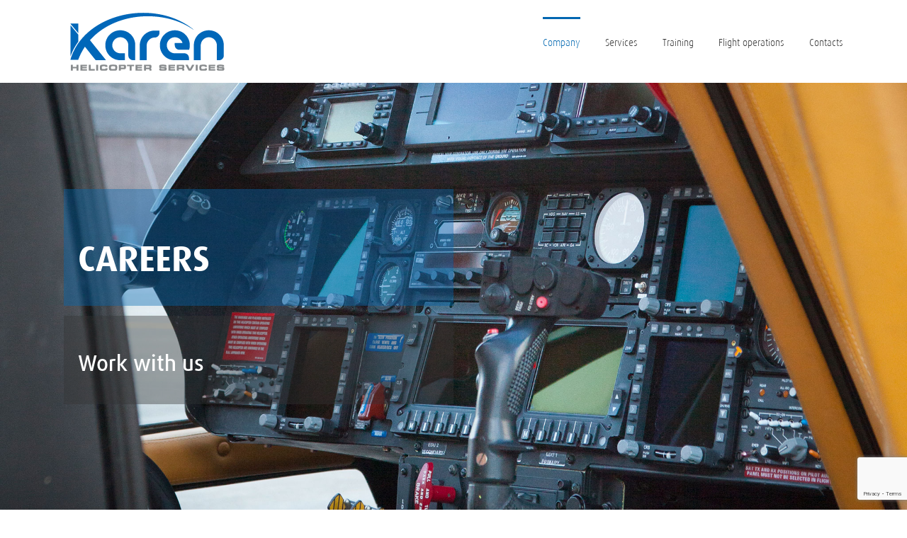

--- FILE ---
content_type: text/html; charset=utf-8
request_url: https://www.google.com/recaptcha/api2/anchor?ar=1&k=6Ld-UZsUAAAAAG-iSXEA-S-kfnQa3NNqJ8QZD9pQ&co=aHR0cHM6Ly9rYXJlbi1zYS5jb206NDQz&hl=en&v=PoyoqOPhxBO7pBk68S4YbpHZ&size=invisible&anchor-ms=20000&execute-ms=30000&cb=o2wncvwoe83a
body_size: 48615
content:
<!DOCTYPE HTML><html dir="ltr" lang="en"><head><meta http-equiv="Content-Type" content="text/html; charset=UTF-8">
<meta http-equiv="X-UA-Compatible" content="IE=edge">
<title>reCAPTCHA</title>
<style type="text/css">
/* cyrillic-ext */
@font-face {
  font-family: 'Roboto';
  font-style: normal;
  font-weight: 400;
  font-stretch: 100%;
  src: url(//fonts.gstatic.com/s/roboto/v48/KFO7CnqEu92Fr1ME7kSn66aGLdTylUAMa3GUBHMdazTgWw.woff2) format('woff2');
  unicode-range: U+0460-052F, U+1C80-1C8A, U+20B4, U+2DE0-2DFF, U+A640-A69F, U+FE2E-FE2F;
}
/* cyrillic */
@font-face {
  font-family: 'Roboto';
  font-style: normal;
  font-weight: 400;
  font-stretch: 100%;
  src: url(//fonts.gstatic.com/s/roboto/v48/KFO7CnqEu92Fr1ME7kSn66aGLdTylUAMa3iUBHMdazTgWw.woff2) format('woff2');
  unicode-range: U+0301, U+0400-045F, U+0490-0491, U+04B0-04B1, U+2116;
}
/* greek-ext */
@font-face {
  font-family: 'Roboto';
  font-style: normal;
  font-weight: 400;
  font-stretch: 100%;
  src: url(//fonts.gstatic.com/s/roboto/v48/KFO7CnqEu92Fr1ME7kSn66aGLdTylUAMa3CUBHMdazTgWw.woff2) format('woff2');
  unicode-range: U+1F00-1FFF;
}
/* greek */
@font-face {
  font-family: 'Roboto';
  font-style: normal;
  font-weight: 400;
  font-stretch: 100%;
  src: url(//fonts.gstatic.com/s/roboto/v48/KFO7CnqEu92Fr1ME7kSn66aGLdTylUAMa3-UBHMdazTgWw.woff2) format('woff2');
  unicode-range: U+0370-0377, U+037A-037F, U+0384-038A, U+038C, U+038E-03A1, U+03A3-03FF;
}
/* math */
@font-face {
  font-family: 'Roboto';
  font-style: normal;
  font-weight: 400;
  font-stretch: 100%;
  src: url(//fonts.gstatic.com/s/roboto/v48/KFO7CnqEu92Fr1ME7kSn66aGLdTylUAMawCUBHMdazTgWw.woff2) format('woff2');
  unicode-range: U+0302-0303, U+0305, U+0307-0308, U+0310, U+0312, U+0315, U+031A, U+0326-0327, U+032C, U+032F-0330, U+0332-0333, U+0338, U+033A, U+0346, U+034D, U+0391-03A1, U+03A3-03A9, U+03B1-03C9, U+03D1, U+03D5-03D6, U+03F0-03F1, U+03F4-03F5, U+2016-2017, U+2034-2038, U+203C, U+2040, U+2043, U+2047, U+2050, U+2057, U+205F, U+2070-2071, U+2074-208E, U+2090-209C, U+20D0-20DC, U+20E1, U+20E5-20EF, U+2100-2112, U+2114-2115, U+2117-2121, U+2123-214F, U+2190, U+2192, U+2194-21AE, U+21B0-21E5, U+21F1-21F2, U+21F4-2211, U+2213-2214, U+2216-22FF, U+2308-230B, U+2310, U+2319, U+231C-2321, U+2336-237A, U+237C, U+2395, U+239B-23B7, U+23D0, U+23DC-23E1, U+2474-2475, U+25AF, U+25B3, U+25B7, U+25BD, U+25C1, U+25CA, U+25CC, U+25FB, U+266D-266F, U+27C0-27FF, U+2900-2AFF, U+2B0E-2B11, U+2B30-2B4C, U+2BFE, U+3030, U+FF5B, U+FF5D, U+1D400-1D7FF, U+1EE00-1EEFF;
}
/* symbols */
@font-face {
  font-family: 'Roboto';
  font-style: normal;
  font-weight: 400;
  font-stretch: 100%;
  src: url(//fonts.gstatic.com/s/roboto/v48/KFO7CnqEu92Fr1ME7kSn66aGLdTylUAMaxKUBHMdazTgWw.woff2) format('woff2');
  unicode-range: U+0001-000C, U+000E-001F, U+007F-009F, U+20DD-20E0, U+20E2-20E4, U+2150-218F, U+2190, U+2192, U+2194-2199, U+21AF, U+21E6-21F0, U+21F3, U+2218-2219, U+2299, U+22C4-22C6, U+2300-243F, U+2440-244A, U+2460-24FF, U+25A0-27BF, U+2800-28FF, U+2921-2922, U+2981, U+29BF, U+29EB, U+2B00-2BFF, U+4DC0-4DFF, U+FFF9-FFFB, U+10140-1018E, U+10190-1019C, U+101A0, U+101D0-101FD, U+102E0-102FB, U+10E60-10E7E, U+1D2C0-1D2D3, U+1D2E0-1D37F, U+1F000-1F0FF, U+1F100-1F1AD, U+1F1E6-1F1FF, U+1F30D-1F30F, U+1F315, U+1F31C, U+1F31E, U+1F320-1F32C, U+1F336, U+1F378, U+1F37D, U+1F382, U+1F393-1F39F, U+1F3A7-1F3A8, U+1F3AC-1F3AF, U+1F3C2, U+1F3C4-1F3C6, U+1F3CA-1F3CE, U+1F3D4-1F3E0, U+1F3ED, U+1F3F1-1F3F3, U+1F3F5-1F3F7, U+1F408, U+1F415, U+1F41F, U+1F426, U+1F43F, U+1F441-1F442, U+1F444, U+1F446-1F449, U+1F44C-1F44E, U+1F453, U+1F46A, U+1F47D, U+1F4A3, U+1F4B0, U+1F4B3, U+1F4B9, U+1F4BB, U+1F4BF, U+1F4C8-1F4CB, U+1F4D6, U+1F4DA, U+1F4DF, U+1F4E3-1F4E6, U+1F4EA-1F4ED, U+1F4F7, U+1F4F9-1F4FB, U+1F4FD-1F4FE, U+1F503, U+1F507-1F50B, U+1F50D, U+1F512-1F513, U+1F53E-1F54A, U+1F54F-1F5FA, U+1F610, U+1F650-1F67F, U+1F687, U+1F68D, U+1F691, U+1F694, U+1F698, U+1F6AD, U+1F6B2, U+1F6B9-1F6BA, U+1F6BC, U+1F6C6-1F6CF, U+1F6D3-1F6D7, U+1F6E0-1F6EA, U+1F6F0-1F6F3, U+1F6F7-1F6FC, U+1F700-1F7FF, U+1F800-1F80B, U+1F810-1F847, U+1F850-1F859, U+1F860-1F887, U+1F890-1F8AD, U+1F8B0-1F8BB, U+1F8C0-1F8C1, U+1F900-1F90B, U+1F93B, U+1F946, U+1F984, U+1F996, U+1F9E9, U+1FA00-1FA6F, U+1FA70-1FA7C, U+1FA80-1FA89, U+1FA8F-1FAC6, U+1FACE-1FADC, U+1FADF-1FAE9, U+1FAF0-1FAF8, U+1FB00-1FBFF;
}
/* vietnamese */
@font-face {
  font-family: 'Roboto';
  font-style: normal;
  font-weight: 400;
  font-stretch: 100%;
  src: url(//fonts.gstatic.com/s/roboto/v48/KFO7CnqEu92Fr1ME7kSn66aGLdTylUAMa3OUBHMdazTgWw.woff2) format('woff2');
  unicode-range: U+0102-0103, U+0110-0111, U+0128-0129, U+0168-0169, U+01A0-01A1, U+01AF-01B0, U+0300-0301, U+0303-0304, U+0308-0309, U+0323, U+0329, U+1EA0-1EF9, U+20AB;
}
/* latin-ext */
@font-face {
  font-family: 'Roboto';
  font-style: normal;
  font-weight: 400;
  font-stretch: 100%;
  src: url(//fonts.gstatic.com/s/roboto/v48/KFO7CnqEu92Fr1ME7kSn66aGLdTylUAMa3KUBHMdazTgWw.woff2) format('woff2');
  unicode-range: U+0100-02BA, U+02BD-02C5, U+02C7-02CC, U+02CE-02D7, U+02DD-02FF, U+0304, U+0308, U+0329, U+1D00-1DBF, U+1E00-1E9F, U+1EF2-1EFF, U+2020, U+20A0-20AB, U+20AD-20C0, U+2113, U+2C60-2C7F, U+A720-A7FF;
}
/* latin */
@font-face {
  font-family: 'Roboto';
  font-style: normal;
  font-weight: 400;
  font-stretch: 100%;
  src: url(//fonts.gstatic.com/s/roboto/v48/KFO7CnqEu92Fr1ME7kSn66aGLdTylUAMa3yUBHMdazQ.woff2) format('woff2');
  unicode-range: U+0000-00FF, U+0131, U+0152-0153, U+02BB-02BC, U+02C6, U+02DA, U+02DC, U+0304, U+0308, U+0329, U+2000-206F, U+20AC, U+2122, U+2191, U+2193, U+2212, U+2215, U+FEFF, U+FFFD;
}
/* cyrillic-ext */
@font-face {
  font-family: 'Roboto';
  font-style: normal;
  font-weight: 500;
  font-stretch: 100%;
  src: url(//fonts.gstatic.com/s/roboto/v48/KFO7CnqEu92Fr1ME7kSn66aGLdTylUAMa3GUBHMdazTgWw.woff2) format('woff2');
  unicode-range: U+0460-052F, U+1C80-1C8A, U+20B4, U+2DE0-2DFF, U+A640-A69F, U+FE2E-FE2F;
}
/* cyrillic */
@font-face {
  font-family: 'Roboto';
  font-style: normal;
  font-weight: 500;
  font-stretch: 100%;
  src: url(//fonts.gstatic.com/s/roboto/v48/KFO7CnqEu92Fr1ME7kSn66aGLdTylUAMa3iUBHMdazTgWw.woff2) format('woff2');
  unicode-range: U+0301, U+0400-045F, U+0490-0491, U+04B0-04B1, U+2116;
}
/* greek-ext */
@font-face {
  font-family: 'Roboto';
  font-style: normal;
  font-weight: 500;
  font-stretch: 100%;
  src: url(//fonts.gstatic.com/s/roboto/v48/KFO7CnqEu92Fr1ME7kSn66aGLdTylUAMa3CUBHMdazTgWw.woff2) format('woff2');
  unicode-range: U+1F00-1FFF;
}
/* greek */
@font-face {
  font-family: 'Roboto';
  font-style: normal;
  font-weight: 500;
  font-stretch: 100%;
  src: url(//fonts.gstatic.com/s/roboto/v48/KFO7CnqEu92Fr1ME7kSn66aGLdTylUAMa3-UBHMdazTgWw.woff2) format('woff2');
  unicode-range: U+0370-0377, U+037A-037F, U+0384-038A, U+038C, U+038E-03A1, U+03A3-03FF;
}
/* math */
@font-face {
  font-family: 'Roboto';
  font-style: normal;
  font-weight: 500;
  font-stretch: 100%;
  src: url(//fonts.gstatic.com/s/roboto/v48/KFO7CnqEu92Fr1ME7kSn66aGLdTylUAMawCUBHMdazTgWw.woff2) format('woff2');
  unicode-range: U+0302-0303, U+0305, U+0307-0308, U+0310, U+0312, U+0315, U+031A, U+0326-0327, U+032C, U+032F-0330, U+0332-0333, U+0338, U+033A, U+0346, U+034D, U+0391-03A1, U+03A3-03A9, U+03B1-03C9, U+03D1, U+03D5-03D6, U+03F0-03F1, U+03F4-03F5, U+2016-2017, U+2034-2038, U+203C, U+2040, U+2043, U+2047, U+2050, U+2057, U+205F, U+2070-2071, U+2074-208E, U+2090-209C, U+20D0-20DC, U+20E1, U+20E5-20EF, U+2100-2112, U+2114-2115, U+2117-2121, U+2123-214F, U+2190, U+2192, U+2194-21AE, U+21B0-21E5, U+21F1-21F2, U+21F4-2211, U+2213-2214, U+2216-22FF, U+2308-230B, U+2310, U+2319, U+231C-2321, U+2336-237A, U+237C, U+2395, U+239B-23B7, U+23D0, U+23DC-23E1, U+2474-2475, U+25AF, U+25B3, U+25B7, U+25BD, U+25C1, U+25CA, U+25CC, U+25FB, U+266D-266F, U+27C0-27FF, U+2900-2AFF, U+2B0E-2B11, U+2B30-2B4C, U+2BFE, U+3030, U+FF5B, U+FF5D, U+1D400-1D7FF, U+1EE00-1EEFF;
}
/* symbols */
@font-face {
  font-family: 'Roboto';
  font-style: normal;
  font-weight: 500;
  font-stretch: 100%;
  src: url(//fonts.gstatic.com/s/roboto/v48/KFO7CnqEu92Fr1ME7kSn66aGLdTylUAMaxKUBHMdazTgWw.woff2) format('woff2');
  unicode-range: U+0001-000C, U+000E-001F, U+007F-009F, U+20DD-20E0, U+20E2-20E4, U+2150-218F, U+2190, U+2192, U+2194-2199, U+21AF, U+21E6-21F0, U+21F3, U+2218-2219, U+2299, U+22C4-22C6, U+2300-243F, U+2440-244A, U+2460-24FF, U+25A0-27BF, U+2800-28FF, U+2921-2922, U+2981, U+29BF, U+29EB, U+2B00-2BFF, U+4DC0-4DFF, U+FFF9-FFFB, U+10140-1018E, U+10190-1019C, U+101A0, U+101D0-101FD, U+102E0-102FB, U+10E60-10E7E, U+1D2C0-1D2D3, U+1D2E0-1D37F, U+1F000-1F0FF, U+1F100-1F1AD, U+1F1E6-1F1FF, U+1F30D-1F30F, U+1F315, U+1F31C, U+1F31E, U+1F320-1F32C, U+1F336, U+1F378, U+1F37D, U+1F382, U+1F393-1F39F, U+1F3A7-1F3A8, U+1F3AC-1F3AF, U+1F3C2, U+1F3C4-1F3C6, U+1F3CA-1F3CE, U+1F3D4-1F3E0, U+1F3ED, U+1F3F1-1F3F3, U+1F3F5-1F3F7, U+1F408, U+1F415, U+1F41F, U+1F426, U+1F43F, U+1F441-1F442, U+1F444, U+1F446-1F449, U+1F44C-1F44E, U+1F453, U+1F46A, U+1F47D, U+1F4A3, U+1F4B0, U+1F4B3, U+1F4B9, U+1F4BB, U+1F4BF, U+1F4C8-1F4CB, U+1F4D6, U+1F4DA, U+1F4DF, U+1F4E3-1F4E6, U+1F4EA-1F4ED, U+1F4F7, U+1F4F9-1F4FB, U+1F4FD-1F4FE, U+1F503, U+1F507-1F50B, U+1F50D, U+1F512-1F513, U+1F53E-1F54A, U+1F54F-1F5FA, U+1F610, U+1F650-1F67F, U+1F687, U+1F68D, U+1F691, U+1F694, U+1F698, U+1F6AD, U+1F6B2, U+1F6B9-1F6BA, U+1F6BC, U+1F6C6-1F6CF, U+1F6D3-1F6D7, U+1F6E0-1F6EA, U+1F6F0-1F6F3, U+1F6F7-1F6FC, U+1F700-1F7FF, U+1F800-1F80B, U+1F810-1F847, U+1F850-1F859, U+1F860-1F887, U+1F890-1F8AD, U+1F8B0-1F8BB, U+1F8C0-1F8C1, U+1F900-1F90B, U+1F93B, U+1F946, U+1F984, U+1F996, U+1F9E9, U+1FA00-1FA6F, U+1FA70-1FA7C, U+1FA80-1FA89, U+1FA8F-1FAC6, U+1FACE-1FADC, U+1FADF-1FAE9, U+1FAF0-1FAF8, U+1FB00-1FBFF;
}
/* vietnamese */
@font-face {
  font-family: 'Roboto';
  font-style: normal;
  font-weight: 500;
  font-stretch: 100%;
  src: url(//fonts.gstatic.com/s/roboto/v48/KFO7CnqEu92Fr1ME7kSn66aGLdTylUAMa3OUBHMdazTgWw.woff2) format('woff2');
  unicode-range: U+0102-0103, U+0110-0111, U+0128-0129, U+0168-0169, U+01A0-01A1, U+01AF-01B0, U+0300-0301, U+0303-0304, U+0308-0309, U+0323, U+0329, U+1EA0-1EF9, U+20AB;
}
/* latin-ext */
@font-face {
  font-family: 'Roboto';
  font-style: normal;
  font-weight: 500;
  font-stretch: 100%;
  src: url(//fonts.gstatic.com/s/roboto/v48/KFO7CnqEu92Fr1ME7kSn66aGLdTylUAMa3KUBHMdazTgWw.woff2) format('woff2');
  unicode-range: U+0100-02BA, U+02BD-02C5, U+02C7-02CC, U+02CE-02D7, U+02DD-02FF, U+0304, U+0308, U+0329, U+1D00-1DBF, U+1E00-1E9F, U+1EF2-1EFF, U+2020, U+20A0-20AB, U+20AD-20C0, U+2113, U+2C60-2C7F, U+A720-A7FF;
}
/* latin */
@font-face {
  font-family: 'Roboto';
  font-style: normal;
  font-weight: 500;
  font-stretch: 100%;
  src: url(//fonts.gstatic.com/s/roboto/v48/KFO7CnqEu92Fr1ME7kSn66aGLdTylUAMa3yUBHMdazQ.woff2) format('woff2');
  unicode-range: U+0000-00FF, U+0131, U+0152-0153, U+02BB-02BC, U+02C6, U+02DA, U+02DC, U+0304, U+0308, U+0329, U+2000-206F, U+20AC, U+2122, U+2191, U+2193, U+2212, U+2215, U+FEFF, U+FFFD;
}
/* cyrillic-ext */
@font-face {
  font-family: 'Roboto';
  font-style: normal;
  font-weight: 900;
  font-stretch: 100%;
  src: url(//fonts.gstatic.com/s/roboto/v48/KFO7CnqEu92Fr1ME7kSn66aGLdTylUAMa3GUBHMdazTgWw.woff2) format('woff2');
  unicode-range: U+0460-052F, U+1C80-1C8A, U+20B4, U+2DE0-2DFF, U+A640-A69F, U+FE2E-FE2F;
}
/* cyrillic */
@font-face {
  font-family: 'Roboto';
  font-style: normal;
  font-weight: 900;
  font-stretch: 100%;
  src: url(//fonts.gstatic.com/s/roboto/v48/KFO7CnqEu92Fr1ME7kSn66aGLdTylUAMa3iUBHMdazTgWw.woff2) format('woff2');
  unicode-range: U+0301, U+0400-045F, U+0490-0491, U+04B0-04B1, U+2116;
}
/* greek-ext */
@font-face {
  font-family: 'Roboto';
  font-style: normal;
  font-weight: 900;
  font-stretch: 100%;
  src: url(//fonts.gstatic.com/s/roboto/v48/KFO7CnqEu92Fr1ME7kSn66aGLdTylUAMa3CUBHMdazTgWw.woff2) format('woff2');
  unicode-range: U+1F00-1FFF;
}
/* greek */
@font-face {
  font-family: 'Roboto';
  font-style: normal;
  font-weight: 900;
  font-stretch: 100%;
  src: url(//fonts.gstatic.com/s/roboto/v48/KFO7CnqEu92Fr1ME7kSn66aGLdTylUAMa3-UBHMdazTgWw.woff2) format('woff2');
  unicode-range: U+0370-0377, U+037A-037F, U+0384-038A, U+038C, U+038E-03A1, U+03A3-03FF;
}
/* math */
@font-face {
  font-family: 'Roboto';
  font-style: normal;
  font-weight: 900;
  font-stretch: 100%;
  src: url(//fonts.gstatic.com/s/roboto/v48/KFO7CnqEu92Fr1ME7kSn66aGLdTylUAMawCUBHMdazTgWw.woff2) format('woff2');
  unicode-range: U+0302-0303, U+0305, U+0307-0308, U+0310, U+0312, U+0315, U+031A, U+0326-0327, U+032C, U+032F-0330, U+0332-0333, U+0338, U+033A, U+0346, U+034D, U+0391-03A1, U+03A3-03A9, U+03B1-03C9, U+03D1, U+03D5-03D6, U+03F0-03F1, U+03F4-03F5, U+2016-2017, U+2034-2038, U+203C, U+2040, U+2043, U+2047, U+2050, U+2057, U+205F, U+2070-2071, U+2074-208E, U+2090-209C, U+20D0-20DC, U+20E1, U+20E5-20EF, U+2100-2112, U+2114-2115, U+2117-2121, U+2123-214F, U+2190, U+2192, U+2194-21AE, U+21B0-21E5, U+21F1-21F2, U+21F4-2211, U+2213-2214, U+2216-22FF, U+2308-230B, U+2310, U+2319, U+231C-2321, U+2336-237A, U+237C, U+2395, U+239B-23B7, U+23D0, U+23DC-23E1, U+2474-2475, U+25AF, U+25B3, U+25B7, U+25BD, U+25C1, U+25CA, U+25CC, U+25FB, U+266D-266F, U+27C0-27FF, U+2900-2AFF, U+2B0E-2B11, U+2B30-2B4C, U+2BFE, U+3030, U+FF5B, U+FF5D, U+1D400-1D7FF, U+1EE00-1EEFF;
}
/* symbols */
@font-face {
  font-family: 'Roboto';
  font-style: normal;
  font-weight: 900;
  font-stretch: 100%;
  src: url(//fonts.gstatic.com/s/roboto/v48/KFO7CnqEu92Fr1ME7kSn66aGLdTylUAMaxKUBHMdazTgWw.woff2) format('woff2');
  unicode-range: U+0001-000C, U+000E-001F, U+007F-009F, U+20DD-20E0, U+20E2-20E4, U+2150-218F, U+2190, U+2192, U+2194-2199, U+21AF, U+21E6-21F0, U+21F3, U+2218-2219, U+2299, U+22C4-22C6, U+2300-243F, U+2440-244A, U+2460-24FF, U+25A0-27BF, U+2800-28FF, U+2921-2922, U+2981, U+29BF, U+29EB, U+2B00-2BFF, U+4DC0-4DFF, U+FFF9-FFFB, U+10140-1018E, U+10190-1019C, U+101A0, U+101D0-101FD, U+102E0-102FB, U+10E60-10E7E, U+1D2C0-1D2D3, U+1D2E0-1D37F, U+1F000-1F0FF, U+1F100-1F1AD, U+1F1E6-1F1FF, U+1F30D-1F30F, U+1F315, U+1F31C, U+1F31E, U+1F320-1F32C, U+1F336, U+1F378, U+1F37D, U+1F382, U+1F393-1F39F, U+1F3A7-1F3A8, U+1F3AC-1F3AF, U+1F3C2, U+1F3C4-1F3C6, U+1F3CA-1F3CE, U+1F3D4-1F3E0, U+1F3ED, U+1F3F1-1F3F3, U+1F3F5-1F3F7, U+1F408, U+1F415, U+1F41F, U+1F426, U+1F43F, U+1F441-1F442, U+1F444, U+1F446-1F449, U+1F44C-1F44E, U+1F453, U+1F46A, U+1F47D, U+1F4A3, U+1F4B0, U+1F4B3, U+1F4B9, U+1F4BB, U+1F4BF, U+1F4C8-1F4CB, U+1F4D6, U+1F4DA, U+1F4DF, U+1F4E3-1F4E6, U+1F4EA-1F4ED, U+1F4F7, U+1F4F9-1F4FB, U+1F4FD-1F4FE, U+1F503, U+1F507-1F50B, U+1F50D, U+1F512-1F513, U+1F53E-1F54A, U+1F54F-1F5FA, U+1F610, U+1F650-1F67F, U+1F687, U+1F68D, U+1F691, U+1F694, U+1F698, U+1F6AD, U+1F6B2, U+1F6B9-1F6BA, U+1F6BC, U+1F6C6-1F6CF, U+1F6D3-1F6D7, U+1F6E0-1F6EA, U+1F6F0-1F6F3, U+1F6F7-1F6FC, U+1F700-1F7FF, U+1F800-1F80B, U+1F810-1F847, U+1F850-1F859, U+1F860-1F887, U+1F890-1F8AD, U+1F8B0-1F8BB, U+1F8C0-1F8C1, U+1F900-1F90B, U+1F93B, U+1F946, U+1F984, U+1F996, U+1F9E9, U+1FA00-1FA6F, U+1FA70-1FA7C, U+1FA80-1FA89, U+1FA8F-1FAC6, U+1FACE-1FADC, U+1FADF-1FAE9, U+1FAF0-1FAF8, U+1FB00-1FBFF;
}
/* vietnamese */
@font-face {
  font-family: 'Roboto';
  font-style: normal;
  font-weight: 900;
  font-stretch: 100%;
  src: url(//fonts.gstatic.com/s/roboto/v48/KFO7CnqEu92Fr1ME7kSn66aGLdTylUAMa3OUBHMdazTgWw.woff2) format('woff2');
  unicode-range: U+0102-0103, U+0110-0111, U+0128-0129, U+0168-0169, U+01A0-01A1, U+01AF-01B0, U+0300-0301, U+0303-0304, U+0308-0309, U+0323, U+0329, U+1EA0-1EF9, U+20AB;
}
/* latin-ext */
@font-face {
  font-family: 'Roboto';
  font-style: normal;
  font-weight: 900;
  font-stretch: 100%;
  src: url(//fonts.gstatic.com/s/roboto/v48/KFO7CnqEu92Fr1ME7kSn66aGLdTylUAMa3KUBHMdazTgWw.woff2) format('woff2');
  unicode-range: U+0100-02BA, U+02BD-02C5, U+02C7-02CC, U+02CE-02D7, U+02DD-02FF, U+0304, U+0308, U+0329, U+1D00-1DBF, U+1E00-1E9F, U+1EF2-1EFF, U+2020, U+20A0-20AB, U+20AD-20C0, U+2113, U+2C60-2C7F, U+A720-A7FF;
}
/* latin */
@font-face {
  font-family: 'Roboto';
  font-style: normal;
  font-weight: 900;
  font-stretch: 100%;
  src: url(//fonts.gstatic.com/s/roboto/v48/KFO7CnqEu92Fr1ME7kSn66aGLdTylUAMa3yUBHMdazQ.woff2) format('woff2');
  unicode-range: U+0000-00FF, U+0131, U+0152-0153, U+02BB-02BC, U+02C6, U+02DA, U+02DC, U+0304, U+0308, U+0329, U+2000-206F, U+20AC, U+2122, U+2191, U+2193, U+2212, U+2215, U+FEFF, U+FFFD;
}

</style>
<link rel="stylesheet" type="text/css" href="https://www.gstatic.com/recaptcha/releases/PoyoqOPhxBO7pBk68S4YbpHZ/styles__ltr.css">
<script nonce="avw9eBn3pO8z1lTRWBOFDQ" type="text/javascript">window['__recaptcha_api'] = 'https://www.google.com/recaptcha/api2/';</script>
<script type="text/javascript" src="https://www.gstatic.com/recaptcha/releases/PoyoqOPhxBO7pBk68S4YbpHZ/recaptcha__en.js" nonce="avw9eBn3pO8z1lTRWBOFDQ">
      
    </script></head>
<body><div id="rc-anchor-alert" class="rc-anchor-alert"></div>
<input type="hidden" id="recaptcha-token" value="[base64]">
<script type="text/javascript" nonce="avw9eBn3pO8z1lTRWBOFDQ">
      recaptcha.anchor.Main.init("[\x22ainput\x22,[\x22bgdata\x22,\x22\x22,\[base64]/[base64]/[base64]/[base64]/[base64]/[base64]/[base64]/[base64]/[base64]/[base64]\\u003d\x22,\[base64]\x22,\x22w6UoKcO5SjNCRMO9wqtTWsKtw7nDu1rCksKKwpwkw4NCPcOQw7IybH01XQFRw4I8YwfDtn4bw5jDscKzSGwMfMKtCcKrFBZbwqXCp0x1dD1xEcKHwp3DrB4Iwqxnw7RtClTDhm/[base64]/wrBkeTFRw6NGMsOpw4DCmcO0EUQ8wrQfZsO3woNzGShIw4J5Z2vDlsK5azzDiHMkTcOVwqrCpsONw4PDuMO3w4ZYw4nDgcK8woJSw5/DmcO9wp7CtcOLSAg3w6PCtMOhw4XDoxgPNDZ+w4/DjcOoMG/DpEPDlMOoRVrCo8ODbMK/wqXDp8Ofw7LCtsKJwo1ww7c9wqdVw5LDpl3Cm27DsnrDk8K9w4PDhxZRwrZNWcK9OsKcP8OkwoPCl8KcTcKgwqFVJW50KsKtL8OCw5QFwqZPccKBwqALUBFCw559YsK0wrkPw7HDtU9GYgPDtcOiwq/Co8OyOzDCmsOmwpo1wqErw65kJ8O2VkNCKsONQcKwC8OqFwrCvk4Vw5PDkX8Pw5Bjwok+w6DCtHc2LcO3wrnDtEg0w5XCqFzCncKFFm3Dl8OFDVhxTHMRDMKxwpPDtXPCmsOSw43DsnXDvcOyRCHDiRBCwqlhw65lwqDCgMKMwoguCsKVSSrCnC/CqinCiADDiWUlw5/DmcKuEDIew5UtfMO9wqoAY8O5fHZnQMOMLcOFSMOIwrTCnGzCm0YuB8ONAQjCqsK5wpjDv2VYwqR9HsObPcOfw7HDoSRsw4HDmHBGw6DCmcKGwrDDrcOFwqPCnVzDrAJHw5/Cnh/Co8KANWwBw5nDjcKvPnbCkMKXw4UWNn7DvnTCncKFwrLCmy4LwrPCuiLCnsOxw545wqQHw7/DoxMeFsKWw6bDj2gaP8OfZcKVDQ7DisKXWCzCgcKmw60rwokqPQHCisOswpc/R8ODwrA/[base64]/CrGEDZcObYcKNwqzClwXCu8KAQsOiwovDliJCBE3Cih3DjsKYwp9kworCssO3wrLCrDLDs8K5w5rCigoywrnClCPDtcKlOxYrBRDDucODezrDg8K1wpUFw6XCs3wtw7p8w5DCol/Cn8Ogw5LCq8OjJsOgLcOWAMOCJMKKw4NyZsOXw4zDozd6D8KWB8K1UMO7AcOTLy7CjMKDwpInczPCiQ/Du8Oqw4nClTshwo96wq/DvzXCklNJwrzDhMK+w5DDoFNhwqReSsKMB8O7wq5tTMK+GW06w7/Dni/[base64]/[base64]/[base64]/Dv03DuwXDsmsMw4LDrsKrw7rDjMKxw47CqQIdw4cJSsKgLFLCuTDDjFolwqsOHlc3JsKWwq9pLls6YVbCky/[base64]/DlcO/FGnDhMKrw6USZR3DrsKZw5BNYMKCbQTDrFx5wqJhwoDDqsO2bcOuw6jCjsKTwqXDrS18w57CsMKxOTHCg8OvwoJ/[base64]/woBxw6oAEsKUw5vCl2MSw7k9ACfDnMKbw5hzw7fDt8Kfe8KBS3ZOLylYeMOVw4XCq8O2QgJMw5wAw4zDgMOUw5UFw5rDnQ8Dw7fCkxXCgHvCt8KFwoEowo/[base64]/[base64]/DssO8w7HDvcO6wrnCksKOw40nMsK5wpDCm8O/JQDCgcKjIsOzw7x+w4PDoMKPwqtlEcOqQsKnw6ABwrfCusKtd3nDpMK1w4XDo3VewrgeQ8Oqw6RuRlXDocKVAEBEw4rCnQdvwrXDo3bCthbDji/CjAxcwprDj8KNwrrCn8Oaw7QOQMO1QMOdacKxFUzCiMKXLzh7wqTDp3lvwoYFOjsgOVcsw5bChsOCwqTDkMK3wq9ww4MkPiY5wqo7fkjDi8Kdw4vDqcK3wqTDqQ/DtRwYw5fDpsKNNMOUYlXDmkvDi1fCr8K1Tl0tZFfDnUDDqsKhw4c2DABew4DDrwIcYGHCp17DsS4BCiHCiMKkCsOiRxBMwrtGGcKtw55qXno4SMOnw47CgMKiChMNw5nDusKsOW0LUcOjUcOgWR7Cu2sHwrTDkcKEwrUGFwvDjMOxC8KNH1nCii/Dh8OrbR5mAirCvcKYwrA5wq8XNcKjTcONwrrCssKue0lnwphqNsOqP8K2wqPCqkFuCcKfwqFOIQAQKsOZw7bCg2fCk8Otw6LDrsOsw4DCosK8K8KYTTINWxfDtsKDw50sKsOnw4TChXrChcOmw4bCi8KAw4LDnsKnw4/[base64]/Dmyw3woVWw49MwrvCq0ZCCcOgwqnDik52w7VZBsOqwqXCpcOkw6BuEcKlZB9uwr3DvMKkXMKhLsKLO8Krw5w6w5PDm14Iw790KDgOw4jDk8Odw5vCmGR3J8Oew7LDn8KWTMOtRMOidzRgw75hwpzCoMKew4nDjsOmHMKrwoVBwp5TXMK/wpfCo29tWsOEJsO2wptNC1bDpA7DrFvDlBPDi8Ogw7gjwrTCqcOKwq5lPBzCiRzDkyNJw4UBdUXCkGvCvMK/w4Z5B0Akw4rCs8KwwpvCqcKADRQ3w4USwrJUADpOZsKGVzjDqMOlw6vCoMKnwpLDkMKHwqfCujHDj8OdFS7CkxMWGhcaworDo8OhCsOcKMKuNWHDgMKAw7cnQMKGDiFoE8KUSsK5aC7CiXfDnMOtwrbDgcK3ecOFwp/[base64]/J8OzHMKdZMK1b2zDgsOGbDdTbiMBw4x7wp3CgcOkwqI+wpjCiT4IwrDCo8OSwqbDqsOGwobCtcKFE8KuEsK+ZkseaMKCBsOBIcO/w6N0wqQgVH4yLMK/wpIyLsOYwqTDgMKPwqctGx3CgcOnNsO+wprDrm/[base64]/[base64]/TMOXwpzCosOcwohUIMK4YRQrw4olw4vCpVrDkMKRw5w/wqXDmsOOJcKWBcOJSktDw71wB3DCiMKoIHMSw4jCpMKDVMOLDirCk3XCuCwhdcKNUsOPQ8OCEMOJQMOlPcKww6zCrhHDr0LDvsKiZWDCq3LDpsKsXcKEwo3Dm8OLw65/w4LCgmMQFGvCusKMw6jDhDfDlsKBwp4eKsOQI8OjUMKew4JPw4LDlEnCrl7DulHDoAPDozfDmsO8wrBRwqfCk8OkwpxmwrdFwosWwoQtw5vDqMKIfjbDiDXCkQrCj8OLZsOPQsKYTsOkMsOBDMKmLB1hYF/ChcOnO8OawrETEh4pH8OBwqxGc8ONJ8O0HMKVw4/DiMOSwrMGYMOGMwXCqBrDlnTCq2zCjBRNwoMmRnMmeMO/wr7DtVvDli0Ew6PCrRrDs8OwbcOEwqtzwrnCvcK9wpUdwrzCksOmw5JDw7VjwojDjMOVw4bCnCPDqh/Cv8Onbn7CmcOeEcOQw7XDoXTCkMKjwpFjecKEwrI1K8KfKMK+wpgWcMK9w5fDkcKtQj7CjSzDt0ASw7YFf2M9IDzDmifCjcOXBTtvw5wRwpIow7LDq8Kjw7IhC8KHwrBVwpEfwrvClQjDuVXCkMK+w6LDl3/Co8OKwrbChyPCmcOhY8KoP1DClwrDklLDrsKTd0NjwqPCqsOsw7h+DD1hwo7DtSTDv8KJZyHCjMOYw7TCo8KswrvCm8KFwrIYwrjCkXzCljnCuGPDs8KlBSLDjcKgH8OMZcOWLnpjw7HCuEXDoy0Ow6PChMOlw59/CcKsPQxzDMKUw7kcwrjCvsO5EsKSOzYrwrnDu0/Dm3gZczHDvcOGwrBdwodZwpTCjGvDq8Oeb8OVwrkXN8O9XcKbw7/DtUoQNMOHE2/CpA7DoysfasOXw4PDsk8vRsKewoZoBsOARlLClMKFIcKPYMO5FDrCisKnEsOGOU1TVVTDuMOPBMKEw40qC2BLwpYIZsK/wrzCtsKsE8OewphVOAzDn1jCtwhxKMKLcsKOw4fCsXjDjcKkEcKGDXLCs8OGJFwUf2LChgTCvMOVw4bDqwLDskRqw7J1eBkkL29Md8Kvwr/DtEzCvH/[base64]/woUFCcKRS8Oyw6HCqlgTwpolacKKJ8ODw5HDmsOMwpBcO8OXw5EVLcO/ISJyw7XCgMO6wqTDvwgmaVUwTMKowrHDuR9fwrkzZcO0wqlMX8Kow5HDlSJJwps/wqN6wowCwq/Cq2fCrMOjBAnChx3DqcO5PBXCusK8QjLCpcKoW0oSw43CmEfDoMONVsOCHCHCkMKXwrnCrcKRwqnDkmE2aFJ3RcKKNllEwrtkIsOrwpN9CXFlw5jCoSkOO2N5w5nDqMOKM8Oiw4VJw4d2w7Ezwp7Cg3B6DQgIeTVoXXHCq8OBGHBIIg/[base64]/[base64]/e8KTEBrDnsK/wojDrU4zVMKPNMOLwotPw7bCn8ODeBoxwrbCp8OMwpYsbnrCosKgw4hvw4HCq8O/H8OlDBRXw7/Cu8O8wqtQwrrChlnDvSsJMcKGwpUnWEA/B8KrcMKBwo/CkMKpw5DDvMK/[base64]/[base64]/DvsOGwqTCuMKxBMKmW8K9I8KhOcK1BlFEw40PcxEnwo7CgsKfMh3Dg8K1DsONwqs3wrUHd8O8wprDgsOgDsOnGC7DksK2HyF3SlHCgwcNw786w6DDs8K6QsKEa8KTwrV+wr1RJn9RECLCu8O/wofDjsKsWWQaJMKIKAA2wppvQCkiO8OVYcKUOzbCmxbCsgNewrbCkFfDgy3CmUBMwpoOYyJFBMOkS8OxLWx+fSBdEMK4wq/Dnw/[base64]/CvBTDlsOjwp5UwqDCnXxhFcKMYx/DiCxyAVvCtSPCpsOPw6vCgsKSwpXCuSLDg24KAsK7worCp8KqP8Kqw6U1w5HDlcKHwpgKwqQ+w5oID8O4wrFQV8Okwq4Lw4NATsKBw4FDw7HDvm5ZwqLDmcKnQnjCtDZCEBjCtsOCSMO/[base64]/DmX8dwr3DrhsfVsKRC8KVXMK5eMKLw4BaOcOWw6Qhw5zDhCh/w7MCF8Oowps9EDhCwoEeIHTDqHt+wp9jBcOww7LCpsK2PG1wwr12OR/[base64]/CusK3woUuw5wQdsOyV2nCr8Kyw4LDgMOMTlnDtcO5w5tYwoxQCF5mN8OSYQBNw7LCv8OjbAM2Slh0GMKJZMOzGSnCgAMoRsK8C8K4dHUWwr/DpMOAVMKHw6J7MB3DlWNsPF3DusORwr3Dqw3CkVrDpGfCrcKuDVdtDcORZQUywopdwrDDosOQG8OCacKuOAENwqDCr3FVNsKUw7bDgcKfLMKtwo3Dj8OpQS4bLsOVQcOFw7bCninDlMKnSzLCq8KgVXrDgMO7TG0AwqBcw7gmwoDCrA/DvMObw6IxPMOrO8ORFsKzTcOpZMO0aMK5TcKYwqwawpASwoQEwpx8YMKRY2nCqMKGLgYCRDkAIcOXb8KKF8Kpwp1oGGjDvlTCk1PDv8OMw7V+XTzCqMK+wrTCnsO2wpXDt8O5wqR/UsK/GRUuwrXCusOzSyXCtkIvScKeJS/DmsK1woshPcO+wqBrw7DDlsO1MTAQw4HCssKFPhlqw7rDrlnDqErCscKEL8O2PCkgwoHDpDjDtQHDqTI/w7ZSKsKGwrbDmwpgwoplwosMSsO7wpwkFCrDpiTDhsK5wo9oDcKTw5Rhw7howrhTw4ZUwrETw6DCkMKUVkbCln1iw4c2wrrDhFTDkFJZw65Ewqdww74AwofCpQEEcMKqecOVw6DDo8OIw4lmwrvDmcOqwonDmF8Iwqcww4/DvifCplPDlVrCtXbCisO9w67CjsO4bUdtwq0OwprDhU7CrMKmwpvDkh8GDl/Dv8O/Y3ABN8KRZAMjwp3DpSDCtMOdMHPCh8OEB8OOw7bCnMOKwpTDo8KiwoTDl0wZwqd8EcKCw5JGwrxjwonClD/DosOmahjChMOHWmDDocO1LiFQC8KLUcKHwq/Dv8Otw5fDsR0ZL3zCssKqwoNrw4jDk3rCpMOtw6XDqcKtwoUOw5TDmMKOfx/DnyZeLTHCuRxfw58CME/[base64]/dcO9em0cEcOQIMK+wqXChMKOwqnDqwxKw4Zpw6XDpMO/DcK9cMKKPMOuGcOYecKVwrfDm1vCjmHDhCFlAcKuw43CmsOywrTDh8OjZ8KHwqDCpG8/A2nCuhnDoUBQR8K6woXDhzbDmCVvBsOJw7hEwp8xAQXDqkwfdcKywrvCmcOYw71MWcKfJ8KewqgmwoQgwrbDv8K2wq8eZG7CrMKiwpkswpIbOcOHUMK7w4/DjiQJSMKZIMKCw7PCl8Ofay1Aw5fDjQ7DiSXCkStOQUpmOh/DhcOoMxkIwqzClFLDmH3CpsKQw5nCisK6d2zClBfCoGBcclHCj2TCtiDCvcO2OxnDlsKAw4TDmSMow4dywrTCqTXCm8KRQ8Onw7vDp8Ocwo/CnydFw4zDhS1xw5TCqMOxwpbCtHV2wrHCg0nCp8KRJcKrw4TCnUgbwrpwJmTCmcOcwpEDwrlreGp+wrDCj25XwoVXwqbDgTEvATZiw5oSwo/CsnIWw7QLw5/[base64]/w5Qzw4DDk0vDgMKFOytFwpfCsybCiXHCkGbDoEjDuDvCs8Olwrd/[base64]/DscKkZsO3w6wybsOvw7jDlMKnQhHDumjCgcKbZ8Olw6HCrCfCogwuKsOVL8KJwrvDtCbCi8KJwqDDvcOWwqclWx3CgMO3QXcaTMO8w64bw7ZhwrfCg1obwol/[base64]/Cm8OaPVLDoMObw6HDtcOUUEDCqcKUw4Eqbm7CvcKewq0NwpLDikkgfmXDrnHCtcORaVnDlMKqNgJJHsOOBcK/CcO5w5YIw47CkRlnBsK0QMKvGcOaQsO/YTTDt03CuFLCgsKIPMOuZMKEw75ZKcKUecOPw6sqwp4rLWw5WMKZXxzCg8KZwrrDhMOJwr3CssO3FcOfMMOiUcKSIMOUwowHwq/CrnbCrn9SYG3Ds8OSYF7DvQkEQjzDvW4aw5YkC8KidUXCnDBCwp0Wwq7CnD3DrsO+wrJWw48hw4IlQjPDl8Oqw5JDfWhzwprCsxTChMO8IMOHVMOTwrrDnztUGCVnWS3CgHPCgT7DlmnCoWEdTlEkTMK5WB/CukDCoVXDksKtwojDgsOTIsKLwoQ2DcKbFMO1w4jDnjrCihNBHsKVwrsZXnxOQ0I9PsOcH0fDqMOLw4I6w5tMwopxDQfDvgjDlMOPw6nCsV0ww4/[base64]/CuVXDhsKQYwMBwro/w6AeGMOKw555w4/[base64]/DjcKtJMKywp/[base64]/[base64]/DtMOiwr7DqzZCwpdWw57DqnPCg8OFI8K0wpPDncKgWcOvV1kwCcOqwovDtSPDhsOPaMKSw5B1wq8swr7DqsONwrvDg2XCsMKXGMKWwqvDlMKgb8OCw6YJw4Ysw6QxNMKUw5k3wroCZAvCnlzCpMKDS8Opw7zCs0XCtBsCeFLCuMK5w6/CusKKwqrCrMOUwpzDvQvCvmAXwrVkw7LDm8Kzwr/DhMO0wovCsAzDp8KfDFFlMXVdw6bDoDTDjsKvasOJIsOkw4bCjMOLScK8w7nCvn7DvMOyV8OvI0jDtlU2woFxwpxHcMOqwr/CsTMrwpRKKj5wwr7CtVLDm8KLcMO3w7vDuSwgTjrDhDhWdHnDolAhw7sjd8Kew7dpbsKHw4oWwrA1RcK6BcKtw7jDuMKSwo8KD3DDkn3Cs2g/eXw7w6Y+wonCq8KRw6ZtNsOwwonCtl7CpBXCkQbCv8Kzwrk9w7PDiMOlMsOZZcK8w608woICa0nDhMOxw6LCuMKtODnDhcKYw6fCt2pOw59Gw4Ycw7tZKVRIw57CgcKtDCZsw69vbDhwNcKLLMObwpoOeU/Dn8OiKkDCrTtlD8OCf0/CvcO5XcKTRjs5W0TCq8OkWXpOwqnCtA7Dj8K8BhrDosKBUUFrw5IDwrAaw7Eow6BqQMOMPEDDisK5McODKHNCwpvDkE3CvMOTw44dw7A4Y8K1w4hVw6YAwqzDo8K1w7IWASB7w4nDgsOgW8K/JFHCl2phw6HCpsOuwrJAFwxkwobDlsK0c09FwoXDhcO6W8Kpw6nCjSJ+ZVbCpcKNTcKvw6vDmBDCk8OnwpLCjsORYHZ4d8OYwr8bwp/CvsKOw7DCujzDssO7w60BK8O/w7BzOMKVw45WBcKHXsKmw6JOa8KTF8OEwp/[base64]/CqH/DqElvP8KOw6bCiMKjwpXDlj/Dl8O6w5HDhFXCmRpBw5wpw71TwoFVw7LDhcKIwpfDkcKNwrF5QiEMOHvCoMOGwrMJcsKhV3lNw5wfw7vDmMKPw55Bw7d4w6bDkcKgw5/CgcOLw5AIKk7CuEPCuAJqw5kLw7ppw5fDiV0owpkBUcK/ccO8w7/[base64]/[base64]/CrS8EwpskRiLChMKhfCwCMcK+w4xqw7TCvW3DncKrw45dw7/DoMOywrxiIsOFwq5Mw7DDpcOSQ0zCnx7DisOqw6NARVTCtsKnBSbDo8OrdsKZbAdAW8KgwqzDlMOsFQzDqsKFwpwUbRjDn8K0P3bCgcOgXS7Dh8K1wrZxwoHDqkTDuDl/w4pjJ8Ouw74cw6tGc8KiZFANMW8QcMKFU3g+K8OMw4dTDybDhG3CkTMtaS80w63CvMKAXcK/wqM5BcO/wqkxVg3Cm1PCp1dRwqxlw5LCthvDm8Ksw6LDnF3Cg0vCtT0II8OuasKBwokify3DmMKvLsKkwrvCjg0Ewp/Dl8KRUQdjwpYPD8Ksw4Nxw6PDvCnDuW3CnGnDoTJiw5ldG0rCskTDncOpw4habhrDu8KSUAUcwrnDk8Klw53DkDISa8KiwrUMw7ARIcKVMsOFSsOqwpdIH8OoOMKAdcOmwqjCjMKZYS8sc2NAJDUnwqFqwpzCh8K3R8KKWDjDhcKXeGVgWcOeHcOJw5/CscOGbxBjwr/CiQzDh17CscOgwoDDrx5DwrYQNz/[base64]/CsMOGa1ZYwqYuf8KoLMKWwqAPw5kANsOHw7lBwp09wofDo8OqOxc2AsO1ZTjCoXHDm8OIwoRcwp0VwrgZw6vDn8O9w7fClX7DiCvDv8Ojb8KWEyp2UkfDmxDDl8OJL1J4WR17CmXCrTFXem4ow4HCgcKtCMKKIilHw6zDmFjDkg/Cu8OOwq/CjDQMScOkw7Enc8KWEB3CoUPCjsKawqZ9w63Dq3bCvMKKS0wdwqDDhcOmeMO/FMOLwrTDrmDCm0UqV0nCg8Oowr3DgcK1OlbDlMO6wpnCj2dQW0nCjMO8AcK+ejTDlcOQDsKSP3nDhsKeBcKdcFDCmMKlL8O1w4oCw4tJwoDDtMOkNcKqw7EdwoxxTUHCq8OqU8KDwrHDqMOhwoNmwpLCjMOhYhkqwp3DnMKnwql4w7/DgcKAw6o0wo/[base64]/[base64]/w57CnVFjd3fCncK2wrQLecKpawt0Z0dMw69fwqLCucOEw4/Dhgcvw6LCqMOIw5jCniIpSA18wq7Dl0FZwq8jM8KGX8OLUw4qw6DChMObDR8pOVvCgsO8HlPCq8OMcm5bVSwEw6N1EkvDtcKLacKjwrFZwpnCgMK9TUDDuzxaazxbfMKWw6zDt3bCkcOJw6U1dBZdwp1sXcKIMcOqwqNZbGgFRcKhwqJ/JFl8YAHDnBzDosOPOMOOw4E2w6FoUsKsw6I1MsOQwpkBGSjDnMKxQMO+w4DDj8Oewo7CizvDssKUw4pED8O5eMKOehzCq2rChMKEaELCkMKmfcKzQl3DgMOOexEtw5nCjcKaOMOqYR/CnjzCi8KvwpDDtBobU0t8wpIOwoN1w7fCoQbCusKjwrbDnx1QWx0UwqIyCREdXzzChMO3JcKeP1dDFjnCiMKjJlrDmcKrKx3Dr8OgL8KqwpQPw6FZVjPCuMORw6DCosO2wrrDqsOgwrPDh8OHwq/DhcKVFcOqcVPDlVbCqsOeZMOTwp4EWwNcDQzDshJhU03Dl24Cwq8UPl5FNcOewrrDnsO0w63CvDPCsiTCmiF+W8ONJsKwwoNKHWDCmVtEw4pswo7CjghgwoPCrATDimAnfjLCqw3Cizpew7I3fsK/[base64]/CjU3DrBHCpcK/w6kQeMKvwqlMMzN0w4LDqCpdWXcdf8OQXsO7XgvCjVzClF4JISMsw5jCiVQXAMOLLcO3dlbDrQlYLsK9w7cnQsOHwrx9fMKbwqvCiHQhd31OLA8tG8K6w6rDgMKkbMKow48Mw6vCoz/Cvwpfw43CnFDDgcKAwoo7wo3DlAnCnF1nwrscw7bDsSYDwoQiw7DCrQzDrgxvJz1DEncswqvCl8O+BsKQUQ8kZMO/[base64]/MmFQwoA8w4XCssKFTB7ChVJYw7vDgMOmwpEiwq3DmsO2wqXDs0XDhGdrwrvCocKpwpJEWldPw6F9w4A2w73CuVN+d0fDiTvDlyxAOQM1GsOvRHwvwqRkbSQjQiDDsmwDwpbDnMK5w68rXSTDlE05wqMpwoPCgStIAsKYSR0iw6h2bMKowo8Gw6/Dk0IbwpLCnsOmBgTCrA7CuH4xwr4hP8OZw6EBwpLDosKuworCgBJ/TcKmCcOYMyPCsQ3DnMKvw79uU8OYwrRsccOcwoRMwphWfsKYXEvDuXPCnMKaZCA3w54fGQ7Cp15Pwo7Ct8KRS8KQR8OhOcKbw4zCl8OFwrJbw5stZAPDhWxZTHlUw5VLfcKbwqgHwobDjxkTB8OSJCReVsOmwozDqDlzwpNMN3LDnyjDnS7CqWnDmsK/QMK4w6oJHyEtw7B8w6plwrRhRm/CjsO0bCjCgBRoCsKpw6fCmyR1VizChH3CucORwrMxw5pfKR5TIMK4wpdowqZOw6FtKiAlCsK2wqBXw7bDi8OyDsOaYldIdMO3DBRjdRXCksO4EcOwMsOidsKFw6TCs8O2w6QLw7A+w6TCsWlCUVt9wpbCj8KYwrVRw40BeVITw7zDt2/Ds8OqXGDCgcOIw6DCpnLCjH/Dn8OvCcODQMOaQcKtwqJTwrlaDFbCiMOjY8O+MQ5PbcKuCcKHw4TCqsODw7NAXGLCrsOdwqdNEMKfwrnDjgjDiFB/wrYKw5UlwqbCqU9jw7/CtlzDncODbX8nHkwBw4/Dq0U6w5RqNAhpWCl8wq9sw5vCgTjDomLCo2phwrgYw5M/w4p/QMKjC2XCjETDrcKewrtlMktYwo/CqTgrVsO0VsKDOsOpGHstfsO2LGwIwoYSw7BFCsKkw6TCrcKyRcKiw7fCpThnFnzCnmrDtcK6bUHCvsO/dgw7GMOKwoIgEF/Dmn3Clz7DlMOFLibCt8OcwoUgFV8/EUDCvyzClsO6Ah16w7d0Di/DvsO5w6ZSw45+UcKnw4wKwrDDncOrw5gyD0NkfwfDncKFKU/DkMKJw4zCpcKfw7MkKMOKf1hbdV/[base64]/[base64]/[base64]/DlMOiwohmw4nCkMOiGDRhwpJDwp3Dom/DrsOMw5BmAsOJw7Y0F8KWwqFVw6AnC3PDmsK0KsOEUMOxwrnDvsKFwoFLIWc4w7DCvX1DQSfCoMOhA0xnwr7DucOjw7EfWMK2EEUfQMKaRMOzw7rCq8K9JMOXwqTDj8KUfsOQAcOJQTFvwrcVRRw3WcOADwp/fCzCv8K4w6YgSHFpE8K2w5/CjQ8uLVp2H8K0w7jCpcOowrnCh8K1BsOjwpHDvsKWV3DCgcOew7nCqMKzwo9VXsOwwpTCnXTDvj3ChcORw6jDn23DsFcyGmUTw64GDMOrJcKbw4tuw6Y7wpXDi8OQw6Uhw43DlUMjw5YmR8OqAz3Diyh4w4ZcwoxfTxnDuCYTwoIoVsOgwqUGGsOfwo4Sw7d/McKnG2NHIcOAGMO7WEoEw79aYHXDgMKOCMK/w7/DsC/DvWTCvMOOw7/[base64]/UsO8WcKUdMO4D1ZEH2d/bMOvLT5VXAjDtWlBw6dSRyd3Q8OucFLCvVNFw4d0w7REKHR2w4bDgMKveHVPwpRTwot0w4zDpWfDsFXDtcKZKS/CsV7CoMKiCsKjw4o1XsKqIhPDgcKVw7LDnELCqCHDqWAyw7rCpULCrMOnfcONdBN+B0/CmMKmwohGw5xDw79Jw7rDuMKEbsKObMKfwrVeMRJSd8O0U2g+wqJYQmQPwq8vwoBSRT8EAyt7wpvDgnvCnHrDlcKew68uwoPDhBjDiMOJFmPCv1sMwqXCrBM4RDPDiSRxw4rDgFMEw5jCs8Oew5vDnT7DvG/Co3gCbR4PworCsgJGw53ChsOlwoXCq1csw7FaHlDCpmBawqHCrsOEFgPCqcOgfCnCiTXCmMOWw5jCnsOqwoLDgcOecETChcKvGgk3IsKywobDshIySVkjaMKBAcKVYF3ClWDCpMO/UyfChsKDK8O+d8KqwoZnCsOZd8OZMxF0FsKKwowaQkTDk8OXeMOkSMOWfWjDscOWw7fCs8O8FmPDpwNMw4t5w7HDqcObw41JwrgUw5LDksK2wpcTw4gZw4kbw4jCjcKjwpXDoxbDkMKkIQfCvWbCriPCuTzCqsOlB8OGBMOMw47Dq8KzYBHCqMOpw78/[base64]/CiHzDmcObecKdA2U3c1zCtcOPw4DDv8KuwrPCsDTDt0YJwrAyfMOjwqzDmmXDtcKIRsKbcATDocOkem1cwrbDnsKFYWvDhBp6wqvCjE8qES5INENlwolgfihjw7HCtSJ1X2PDrEXCqsO+woRsw5nDjsOtRsOuwpsKwrvDsRVqwq/CnGvDii0/w547w4JHW8O7W8O+a8OOwpNAw6HDu31cwoLCtAYJw7pyw7ZcK8OUw5wtFcKtDcOLwr5tJsKkIULDrybDncKDw5wXKcORwqDDuV/DlsKfU8O+GMKnwo59DSFxwpxuwqzCi8OHwpNAw4BuLi0gKhXCoMKBM8KHwqHClcKZw7lxwosQF8KJN2TCvcKnw6PCqcOBw74XFcK0YRvCqMKwwpfDg35iF8KyLDfDlFTCocKvPSFjw4lwHMO2wpfCn0B1EixKwpLClgDDrMKJw43CnDrCnsOBdyrDq3w9w4hbw6jDiX/DqcOawqfCncKudQYJEsOjdlEpw5DDqcOJez9tw4wfwqvCv8KrPkIpK8OvwqQdBsK/IgEFw4TDlMOjwrxKTMO/QcKAwqYRw50JZMK4w6c6w57ChMOSAFDCvcKZw585w5NLw7bDu8KdG19dBMOYA8KzG1TDpR/DjsKfwqkKwqp/wobDnHkkbCjCtsKywovCpcKbw6XCkHkqNFZdw6kxw6PDoHMqUCDCt33CosONw5/Dkz7CmMOLOGHCjcO8YDDDi8K9w6ccYsONw57CmknCu8OdFsKVZsO9wovDkhnCj8K3HcOgw4jDmVRhwpVyL8ORwoXDlxk5w4Miw7vChhvDgTISwprChnPDmS0PHsKmEQ/Dum1hYsOaIVsLW8KZNMOHFTnCpSTClMOuZUYFw7F4wolEEcK8w5bCgsK7ZEfClsO9wrsKw5I7wqB9BjHDtMKgw707wrnDhnjCrz3DoMKsJsKATH56VzMOw7PCuR9sw4jDssKaw5/DmRdFM0HCmMO4B8OXwpVDWnwqbsKhOMOjDiV/fl3DkcObZXNQwox+wrEEB8Kjw4PDt8OtNcKtw4YQbsO9wqHCv0bDjQkxO0ILL8OUw6pIw4VNPA4bw4fDoxTDjcOGDcKcUj3CnsKrw6EHw4cNYcOEBFrDsHbCq8Oowp5UQMKHe0QKw53CpcOvw5tcwqzDkMKmSMO2FRpVwqxPPGlBwr5bwqDCtifDmS7CgMKYwo/CocKBKW7Dk8Kac29Sw63CuzgRwqoSQDYdw6DDtcOhw5HDucKiV8KPwqnCmMOZWsK/UsOqF8OWwrU+a8O+M8KNL8OrHHnDrizCq2nCmMO0HAHCusKdaFbCscOZMMKXRcK0RMO7wpDDqCrDvsOgwqMMC8K8UsO1AlgiV8Okw5PCnMKkw74VwqHDqiLDnMOtPzTDg8KUIVl+wqrCm8KEw6A0w4DCgHTCrMKUw7xKwrXCrsKnPcK3w5ciPG5bDm/DosKtAMOIwpLCjm7Ch8KowofCp8KfwpjDqSVgAm/CjQTCkl4EGCR8wrMxfMKaEF1uw5DDuyTDunjDmMKhXcKvw6EOAMO+w5DCjjnDhHddw7rDuMKXQF8zwonChGFkU8K6KFXCnMOJLcOkw5g3wrcgw5k8wp/CshTCu8KXw5Y9w7jClcK6w6duWwbDhS7Cr8KdwoZQw6jCq3jCgMOmwo/Co38BXMKQwq9+w7IQw5I0Y17Doi91bwvCjMOywo3CnU1bwosTw5IuwovCvsOEdcKOD0vDnMOpw4HDoMOwPcKlZgLDjRt3Z8KvJi5Hw5nDs3/DpcOawrBWCRsNw7MFw7fDi8OZwr/Dj8KkwqwqLsO+w4BKwpbCtMOyOcKOwpQrVn/[base64]/CtsK0Yh7Dpg7DuzTCkMKsIMO0wrQSwofDpQJWMQEjwpJnwrMjN8KaWHPCsCk9djDDusKdwrk9R8O7RsOkwrtaX8Knw7VgNiEbw4PDuMOfZ2PDv8KdwqfDkMKzDCBzwrE8CwUrXgHDgikwUEF9w7HDsmY6K2taY8OzwpvDncK/wrzDu3B1NgrCrsKeecKTB8OowojCpCEPwqY9L07CnkYAwq3DmwJDw5HCjijDqMOND8Kvw5wKwoFhwpUww5Fkw4IbwqHCug4QJMO1WMOWGyTCvGPDkzcPVGYMwqQxw5Q0w5FGw74sw6bCusKcd8KXwr3Ct1Z8w6AowojCpBx3wp4Aw4/DrsOHFR7DhxhqOcOFwqtkw5cRw6jCvVfDpcKiw7Q8Fllmwpkwwphjwo4xF184wpXCrMKnKMOMw67Cl3gRwpkZBjAuw6rCucKaw6RmwqbDmDknw6XDjg5YY8OFUcOEwq7Dj1wZwr/CtD0VWwLChjs1woMAw7TDhEl6wq09LVLCtMKGwojCsE7Dt8KcwqxCVsOgZcK7V04+wrbDhHDDtsKhdGMUSjtvfCXCggc/WFMkw48qWQAaZMKKwq4kwrHCn8ORw4TDgcOeBQAQwovCn8O/CEQ+w5zDoFwXR8KdOH54byXDqsKGw6XDlcKCSMOVJR4kwohnDwPCgsOJB1XCisKlAMOxK2/CnsKLACgDHMOdSHTCh8OSd8OMwr7Cnj4Nw4nCpAB4PMOvMMK+Wkkmw6/DkywHwqoAGk1vKV5QS8K/[base64]/CuhbDtkVtwpbCnCQSBcOWwo83wq/CrwTDow/CvcKiwrY6LEYxGsKNFEXCmMO1OF7DrsKAw75dwqh0GsOswohfX8OpYDd+WcODw4HDtjZtw7rCiwrCvG7CsHfDocOswo5iw5LCvgbDoxlHw6s/wrHDlcOgwq4Wcn/DvsK/X39YXHlrwpBgLHTCvcK9ecKRA1Jzwo1lwrd3O8KIa8O9w7LDpcK5w4zDjAgzW8KcOXnCmWpPMTYGwpJHG28IDMKzPXgZRFlTdXBZRiEcGcOzPi5bwrLDpgnDgcKRw4ojw53DkgzDoEVRdsOKw57Cn2EcIcK/dEvCm8Ouw5E3wo/DlyhOwqzCv8OGw4DDhcOPBsK+wo7DoGlOS8Kfw4lEwqdfw71SC1ZmDk0aa8KVwp/DqMO5QcOuw7DDpFdiwr7CilY4w6hbw4YDwqArWsO+bsOMwoMVdcKZwpAfTWdiwqw3DkZKw65AF8Ouwq7DkjHDqsKNwpPCmR/CthjCucOle8KQZcKLwoUGwoAgPcKswowoa8K4wr8ow6jDtBnDkX1RRF/DuTwVLcKtwpvDuMOGc0bCiFhAwp8twoFqwobCty9VYXvDu8KQwoofwrvCosKNw7ddEFt5woXDkcOVwrnDicOCwo5ATsKmw4fDkcKSEMOibcOIVihZJcKZw5XCig1dw6bDrH9uw6hmw6/[base64]/[base64]/w7HCgzhFCMKGwq1qPcOVwqsHXm1nw5vDoMKpGMK+wpzDisKQB8KLAQDDkcO9wp9/wp/DscOgwqvCqsKIGsOFUTUjw61KOsKkQcKKMD0Bw4QlMQ3CqFEQPwgtw7HCs8OmwqNFwpHCiMO7RiDDsH3DvMKIGcOAw5/ChGzCkMOuE8OXAMOgRHNiw40qQcK2LMOtMcO1w5bDuzTCpsKxw4Y2c8OUHx/[base64]/IMKsdcKbdnBPHzfDncKHwqPCm8K7RsO7wq/CqhMkwpnDgcOIXMKGwrsywofDjTYlwp/DtcOfAcO2OsK2wpLCsMKnPcOEwrEHw4jCuMKTKxA/wq/ClU1Hw654HVNtwrfDnCvCkVjDicKPZiLCusOxdwFDTzkgwoELNAM0BMOVZH5pTXprITBOG8OXb8KsF8K0bcK8wrYZRcO7CcOdKUrDkMOfHAfCvDHDncOjeMOnSzVUE8O7S1HCisKZbMO3w5Qoe8K8TG7CjlAPG8Kmw6HDuH/DocKCMXMhXk7ClBNKw5IEXcKVw6LDpCtYwqUUwqPDlS7CnG7Ci3jCtMKYwolYI8KNMsK9w7tIwr3Drw3DiMKZw5vDrcOHKcKaXMOcDDArw6LDrgfCnTfDo3Jjw597w77CisOTw5tHEcKpAcOlw6PDrMKOXsKowrrCkVrCrVnCqj/CnhFsw59aXMKtw7N8Rw0qwr7Ct31HRW7Drw/[base64]/CpMK0w582wqzCmMK7F8K6wobCnsKGwrRXd8Kjw5vDnxHDskDDrQnChR3DosOBT8KDw5/CnMOAwrvDmcOiw43DsjbCmsOBJsOwXijCjMONDcOTw44YI01OMcOSdsKIVA4qWULDssKYwqLChcOSwqs3woUgADbDhFvDjE/DuMOZwprDhwIHw58wTTcxwqDDnC3DgQlYKU7CriMHw53DpS/CncKSw7HDiRvCmsKxw4Jgw4R1wq97wpXCjsOCw57CrWBxGgEoVR0Qw4fDmMOZw7bDkcO6w5TDlEPCrhw5cDNCNcKRP0/[base64]/Cv2xbw47Cr3HCsmR5XsKHwrrDgVnCgEcOw7TDsMONPwzCocKmfcOGAF47dT3CugBfwqgZwrnDm13DnBY2w67DqsKXPsKbd8KqwqrDmcK1wrotNMOdCcO0EWrCqVvDn19sVwDCrsO5w549aTIhw6zDkG1rTjbCtAhCJ8KqBQp8w47DlDfDv1t6w5JYwrwNFS/DhsKOJVwLDCICw73DvC1vwrrDvsKDcj3CisKdw7fDiW3DinrCu8KJwpzCucKqw5sKQsOewpLCh2rDuUPCtFnChDolwrFSw6rDgDnCkh0eLcKKfMO2wosXw7s8MwDDqx4/[base64]/CgDvCjFPDixQ0dWvClcOCw5PDu8KIwp/Cmj9zSXfCll53VsKzw7DCssKFwrrCjj/CgBgbXmkYCXY4WlPDvRPCp8KPwpTDlcK9DMOaw6vDuMKEXT7DoEbDl2DDm8KMJMOcw5XDq8K9w6zDgsKsAjl+w75YwofDhlh4wr/[base64]/[base64]/CuMKUwovDpsOwPMKBw4LCgMOZAFUSTBAYc8K/SsOYw4fDg2zCqhQMwo7CqcKaw5/[base64]/[base64]/CrsKLM8K9Q14ZPw/DiMKrwotvw7zDlMKVw7NlcgNoAG5lwpwQXcO+wql3U8OZS3JCwqfCtsOlwofDp05gwq1Xwp3CkRvDsTx8CcK/w6jDicKywrFxNV/DtyvDn8KDwrdswr9mw45uwpocwootZFDDoTNfWxwGLMKNTXXDjcOaOEvCpDEWOGlcw4cgwovCoWsbw68RJQDDqC0rw5jCnglCw6fCikfDjSxbKMOxw7PCoUgPwpfCqSxfw68YZsK/F8O5XsOePMOdNMK/[base64]/w4zDqiDCkCcwwowmXsOtGX/CnMK6w5DCq8OfFsKXUzxgwpdnw58sw41Ww4IxC8K5VAU5bhA/RMOoFH7CrsKVw6pnwoPCqBB9w6MowqFTw4deTDJsOUEENMOtfRXCtXbDoMOZBXVuwqXDrsO7w5REwqzDuWc+Yj8cw7DCl8K/NMO0N8KLw6ZCRk7CvDbCl2lrw6xyZA\\u003d\\u003d\x22],null,[\x22conf\x22,null,\x226Ld-UZsUAAAAAG-iSXEA-S-kfnQa3NNqJ8QZD9pQ\x22,0,null,null,null,1,[21,125,63,73,95,87,41,43,42,83,102,105,109,121],[1017145,971],0,null,null,null,null,0,null,0,null,700,1,null,0,\[base64]/76lBhmnigkZhAoZnOKMAhk\\u003d\x22,0,0,null,null,1,null,0,0,null,null,null,0],\x22https://karen-sa.com:443\x22,null,[3,1,1],null,null,null,1,3600,[\x22https://www.google.com/intl/en/policies/privacy/\x22,\x22https://www.google.com/intl/en/policies/terms/\x22],\x2288o2ENHedmSsLEM+GxT8t/zAnmeKUSC+Yy8MQ3JW164\\u003d\x22,1,0,null,1,1768759967737,0,0,[65,236,162,75],null,[120,229,50,175,22],\x22RC-sBJ_akYVV3MdiQ\x22,null,null,null,null,null,\x220dAFcWeA4LCmg7uMZZRadl4grgCOQh3-B9_PfR3MLCaaK5iy5kpTER1PB-_Zx0-D3XkWyuE__p2Ac4_-K_MxpzBv23vE3r5dkYJA\x22,1768842767540]");
    </script></body></html>